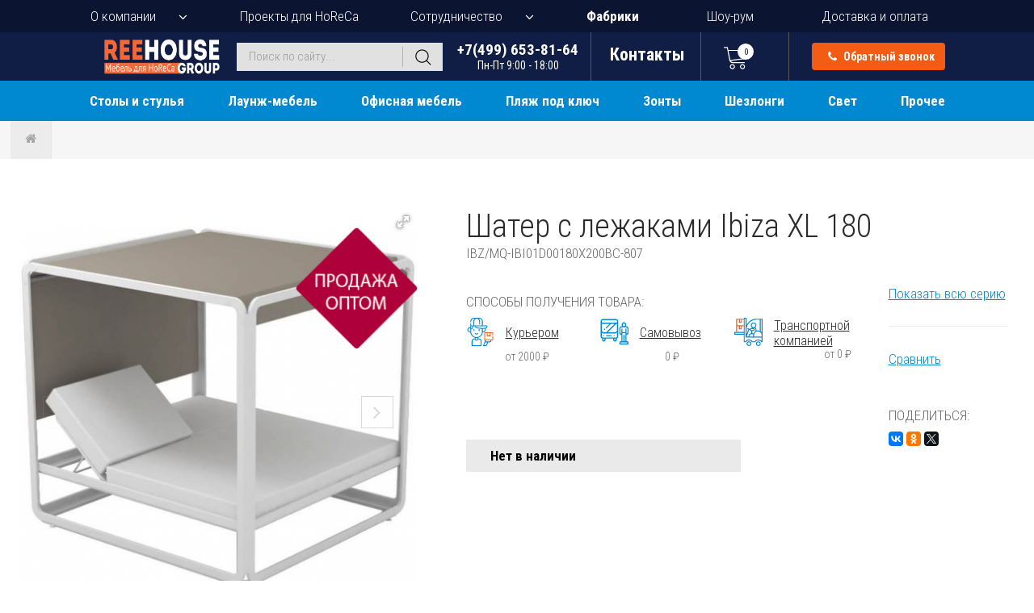

--- FILE ---
content_type: text/css
request_url: https://www.i888.ru/css/style2.css?202601141835
body_size: 5832
content:
.top_product_right .product_color i.active, .top_product_right .product_color img.active {
  box-shadow: 0 0 0 3px #0088d0;
  -webkit-box-shadow: 0 0 0 3px #0088d0;
}

.color_marker {
  display: inline-block;
  vertical-align: top;
  margin: 1px;
  border-radius: 50%;
  -webkit-border-radius: 50%;
  -moz-border-radius: 50%;
  border: 2px solid #fff;
}

.filter_catalog_color i, .top_product .top_product_right .product_color i {
  height: 22px;
  width: 22px;
  cursor: pointer;
}

.filter_catalog_color i {
  height: 26px;
  width: 26px;
}

.product_box .product_desc_hidden_attr .product_color i {
  height: 15px;
  width: 15px;
}

.cart_product_list .product_color i {
  height: 18px;
  width: 18px;
}

.filter_catalog .filter_catalog_color i.active {
  box-shadow: 0 0 0 3px #0088d0;
  -webkit-box-shadow: 0 0 0 3px #0088d0;
}

.filter_catalog .ui-widget-content {
  border: none;
}

/*.filter_catalog > div.filter_catalog_color .form div input[type="checkbox"]:checked + label img {*/
.filter_catalog .filter_catalog_color input[type="checkbox"]:checked + label i {
  box-shadow: 0 0 0 3px #0088d0;
  -webkit-box-shadow: 0 0 0 3px #0088d0;
}

.filter_catalog .muted-value {
  color: #999;
}

.top_cart .txt_label{
  display: none;
}

.category_block.projects_category_block div a.active {
   background: rgba(0,0,0,.7);
   box-shadow: 0 0 0 3px #f35c14 inset;
   -webkit-box-shadow: 0 0 0 3px #f35c14 inset;
   color: #f35c14;
  text-decoration: none;
}

.footer_top1>a, .footer_top2>a, .footer_top3>a {
  display: block;
  color: white;
  font-size: 16px;
  font-weight: bold;
  margin: 10px 0;
}

.top_product_right .product_delivery img {
  height:35px; width:auto;
  margin: 0 10px 0 0;
}

.product_delivery a span {
  text-decoration: underline;
}

.product_delivery a:hover {
  text-decoration: none!important;
}

  /* Стилизация стоимости доставки */
.product_delivery .delivery-cost {
  color: #666;
  font-family: "Roboto Condensed", sans-serif;
  font-size: 14px;
  font-weight: 300;
  margin-top: -31px;
}

@media (min-width: 1150px) {
  /* Выравнивание стоимости на десктопе */
  .product_delivery > div.delivery-option:nth-child(1) .delivery-cost {
    margin-left: 48px;
  }

  .product_delivery > div.delivery-option:nth-child(2) .delivery-cost {
    margin-left: 80px;
  }

  .product_delivery > div.delivery-option:nth-child(3) .delivery-cost {
    margin-left: 111px;
    margin-top: -57px;
  }
}

@media (min-width: 1070px) and (max-width: 1150px) {
  .all_projects_page .pagination .read_more {
    margin: 0 10px 0 0 !important;
  }
}

@media (min-width: 1370px) {
  .all_projects_page .pagination .read_more {
    margin: 0 10px 0 0 !important;
  }
}


/* Мобильная версия - выравнивание по правой стороне */
@media (max-width: 1150px) {
  .product_delivery .delivery-cost {
    text-align: right;
    float: right;
    margin-top: -38px;
    display: inline-block;
    color: #2b2b2b;
  }
}

.top_product_right .product_color_list img {
  cursor: pointer;
}

nav.top_navigation {
  background: #0b1430;
  color: #fff;
}

h2.category_block_h {
  text-align: center;
}

.cart_map_address div.active a {
  background-color: lightgrey;
  color:black;
}

#form-order-userdata input.error, div[id*="hidden-form"] input.error {
  border: 1px solid red;
}

.cart_success h2 {
  font-size: 1.8em;
}

.main_navigation ul.sub_menu ul.sub_menu3>li:first-child a {
  font: inherit;
}

.site_header .mobile_menu .mobile_menu_block > ul > li ul.sub_menu li.cat-parent>a {
  font: inherit !important;
  color: inherit;
  text-decoration: inherit;
}

.main_navigation ul.sub_menu3 a>svg, .main_navigation ul.sub_menu3 a>img {
  width: 20px;
  height: 20px;
  position: absolute;
  left: 0;
  right: 0;
  fill: #0088D0;
}

.main_navigation ul.sub_menu3 a>span {
  display: inline-block;
  vertical-align: middle;
}

.main_navigation ul.sub_menu3 a {
  position: relative;
  padding: 0 0 0 35px !important;
}

.product_desc_title span.product_desc_title2 {
  height: 21px;
  text-overflow: ellipsis;
  overflow: hidden;
  white-space: nowrap;
}

.product_box:hover .product_desc_hidden_attr {
  height: 100%;
}

.all_projects_block .project_block .project_desc .project_text {
  min-height: 70px;
}

.all_projects_block .project_block .project_desc .project_title {
  min-height: 66px;
}

.all_projects_block .project_block .project_desc .project_category {
  min-height: 18px;
}

.all_projects_block .project_block .project_img img {
  max-height: 267px;
  object-fit: cover;
}

.all_projects_block .project_block {
  margin-bottom: 10px !important;
}

/* Исправление float-вёрстки: каждый 4-й элемент (начало нового ряда) должен сбрасывать float */
.all_projects_block .project_block:nth-child(3n+1) {
  clear: both;
}

/* Кнопка "Показать еще" для проектов - выравнивание по правому краю */
.all_projects_page .pagination {
  max-width: none !important;
}

.all_projects_page .pagination .read_more {
  float: right;
}

/* Для мобильной версии - кнопка по центру */
@media screen and (max-width: 899px) {
  .all_projects_page .pagination .read_more {
    margin-left: auto;
    margin-right: auto;
  }
}

.footer_top2>span.h1 {
  display: block;
  color: white;
  font-size: 16px;
  font-weight: bold;
  margin: 10px 0;
}

.top_navigation > ul > li:hover ul.sub_menu {
  z-index: 90;
}

.filter_catalog > div.filter_catalog_brand .open_menu + .form.increased,
.filter_catalog > div.filter_catalog_designer .open_menu + .form.increased,
.filter_catalog > div.filter_catalog_country .open_menu + .form.increased {
  overflow: auto;
  max-height: 140px;
}


.top_email i, .top_cart>a span i {
  display: block;
  width: 30px;
  height: 30px;
}

.top_email i {
  background: no-repeat url("/svg/default_contacts.svg");
  margin: 0 auto;
}

.top_email:hover i {
  background: no-repeat url("/svg/default_contacts_red.svg");
}

.top_cart>a span i {
  background: no-repeat url("/svg/default_cart.svg");
  margin: 0 auto;
}

.top_cart:hover>a span i {
  background: no-repeat url("/svg/default_cart_red.svg");
}

.category_block div a img:first-child+img {
  display: none !important;
}

.category_block div a:hover img:first-child+img {
  display: block !important;
}

.category_block div a:hover img:first-child {
  display: none !important;
}

.assignment_menu a:hover img:first-child {
  display:none;
}

.assignment_menu a img:first-child+img, .assignment_menu div img:first-child+img {
  display:none;
}

.assignment_menu a:hover img:first-child+img {
  display:block;
}

.assignment_menu > li > div > span{
  color: #0088d0;
}

.empty-cart-text {
  text-align: center;
  color: #0088d0;
  font-weight: 400;
  margin: 50px;
  font-size: 1.4em;
}

.top_navigation .factory-ln {
  font-weight: 700;
}

.cart_map_address>div a {
  width: 80%;
}

.clients_works {
  margin: 40px auto 0;
}

.cart_map_address a.store-contacts {
  width: auto;
  font-size: inherit !important;
  font-weight: inherit !important;
  vertical-align: inherit;
  display: inline;
}

.product_order_top .p-available {
  color: #4ab171;
}

.catalog_product_list .hidden {
  display: none;
}

.contacts_map .map-route {
  display: none;
}

.bread_crumbs ul li:before {
  display: none;
}

.bread_crumbs ul li {
  display: inline-block;
  margin: 0;
}

.bread_crumbs ul{
  padding: 0;
  margin: 0;
}

.catalog_content .category_utp {
  margin-bottom: 35px;
}

.filter-reset>a {
  display: block;
  float: left;
  border-radius: 2px;
  font-size: 16px;
  font-weight: 300;
  text-align: center;
  display: block;
  margin: 0px 10px;
  cursor: pointer;
  padding: 10px 25px;
  text-decoration: none;
}

.filter-reset .f-show {
  background: rgba(0,136,208,1);
  color: #fff;
}

.filter-reset .f-reset {
  color: inherit;
  border: 1px solid #e1e1e1;
}

.sidebar.fancybox-content .f-show {
  background: #f35c14;
}

.filter-reset {
  padding: 10px 0 !important;
}

.top_email span {
  text-transform: none;
  font-size: 22px;
  font-weight: 700;
}

a.top_email {
  text-decoration: none;
}

.top_email i {
  display:none
}

.top_product .top_product_left h1.page_title {
  display: none;
}

.top_product .top_product_left div.product_article {
  display: none;
  font-weight: 300;
}

.delivery-color-size {
  display: flex;
  flex-flow: column wrap;
}

/* Применяем hover эффекты ко ВСЕМ product_box, включая products_of_day_list */
.product_box:hover {
  padding: 11px !important;
  overflow: inherit;
}

.product_box:hover>div {
  height: 453px;
  z-index: 1000;
  width:100%;
  box-shadow: 0 0 0 3px inset #f35c14; 
  -webkit-box-shadow: 0 0 0 3px inset #f35c14;
  padding: 10px;
  background-color: #fff;
  position: absolute;
  left: 0;
  top: 0;
}

.product_box:hover a.btn span {
  text-align: center;
  color: #fff;
  background: rgba(0,136,208,1);
  border-radius: 4px;
  height: 40px;
  line-height: 40px;
  padding: 0 30px;
  font-size: 15px;
  font-weight: 300;
  border: none;
  font-family: 'Roboto Condensed', sans-serif;
  cursor: pointer;
  margin: 0 auto;
  width: 70%;
  display: block;
}

.product_box:hover div.extended-bottom {
  display: block;
}

.product_box div.extended-bottom {
  position: absolute;
  bottom: 16px;
  display: none;
  width: 93%;
}

.product_box div.extended-bottom>div.article_number,
.products_of_day_list .product_box div.extended-bottom>div.article_number {
  position: relative;
  width: 100%;
  line-height: 40px;
  padding: 0 0 0 5px;
  color: #999;
  z-index: 1002;
  font-weight: 300;
  margin: 0 0 15px 0px;
}

.product_box:hover .product_color {
  top: 0;
}

.product_box:hover a {
  text-decoration: none;
}

.product_box .move-into-cart {
  display: none;
}

.product_box .product_desc_title3 {
  white-space: nowrap;
  overflow: hidden;
  text-overflow: ellipsis;
  margin: 5px auto;
}

.catalog_product_list .product_price_box .product_desc_hidden_attr,
.products_of_day_list .product_price_box .product_desc_hidden_attr {
  bottom: 37px;
}

.content_text p.factory_content_top iframe,
.content_text .factory-videos iframe,
.content_text .factory-videos video {
  width: 40%;
  margin: 20px auto 0;
  display: block;
}

@media screen and (max-width: 899px) {
  .content_text .factory-videos iframe,
  .content_text .factory-videos video {
    width: 100%;
  }
}

.filter_sorting_category label span {
  float: right;
  margin: 0 0 0 5px !important;
  height: auto !important;
}

.pagination .next_page_ax_loader {
  display: none;
}
.go-top {
  display: none;
  position: fixed;
  z-index: 999999;
  text-align: center;
  text-decoration: none;
  cursor: pointer;
  transition: all 0.3s ease;

  width: 44px;
  right: 5px;
  bottom: 125px;
  padding: 11px;
  color: #999;
  background: #eeeef0;
  font-size: 18px;
  border: 1px solid #d3d3e1;
}

.go-top:hover,
.go-top:active,
.go-top:focus {
  color: #999;
  background: #eeeef0;
  border-color: #d3d3e1;
  outline: none;
  opacity: 0.8;
}



.pagination .next_page_ax_loader>div {
  background: url(/images/ajax-loader.gif) no-repeat 0 0;
  width: 33px;
  height: 100%;
  margin: 3px auto;
}


/*search form styles*/
form.searchform.focused+div>a:first-child {
  display: none;
}

/* autocomplete search's result styles */
li.ac-search-result>a>div{
  display: block;
  float: left;
}

li.ac-search-result .s-desc>span.articul {
  color: #999;
  font-size: 14px;
}

li.ac-search-result>a {
  display: block;
  width: 100%;
  overflow: auto;
}

li.ac-search-result>a:after {
  clear: both;
}

li.ac-search-result::before {
  display: none;
}

li.ac-search-result>a>.s-desc {
  padding: 0 10px;
  width: 59%;
}

li.ac-search-result .s-desc>span {
  display: block;
}

li.ac-search-result>a>.s-desc+div {
  width: 20%;
  float: right;
  text-align: center;
}

li.ac-search-result {
  font-family:"Roboto Condensed", sans-serif;
  font-weight: 300;
  font-size:18px;
}

li.ac-search-result.ui-state-focus {
  background: #dadada;
  border: none;
  font-weight: 300;
}

li.ac-search-result>a>.s-desc+div>span {
  display: block;
  font-weight: 400;
}

li.ac-search-result>a>.s-desc+div>span.old {
  font-size: 15px;
  color: #f35c14;
  text-decoration: line-through;
}

.ui-autocomplete {
  z-index: 9999 !important;
  background-color: #fff;
  border: 1px solid #aaa;
}

.ui-autocomplete.ui-widget-content a {
  color: #222;
}

.ui-autocomplete.ui-menu .ui-menu-item {
  position: relative;
  margin: 0;
  padding: 3px 1em 3px .4em;
  cursor: pointer;
  min-height: 0;
  list-style-image: url([data-uri]);
}

td.print-btn a {
  display: block;
  float: right;
  font-size: 18px;
  cursor: pointer;
  color: inherit;
  text-decoration: none;
}

td.print-btn a:after {
  clear: both;
}

td.print-btn img {
  float: right;
  display: block;
  width: 20px;
  margin-left:15px;
}

td.print-btn {
  padding: 30px 0 !important;
}

.print-content .control {
  display: none;
}

.print-content table tr td.prod_about {
  width: 49% !important;
}

.print-content table tr td.prod_price {
  width: 27% !important;
}

.print-content table tr td.prod_price2 {
  width: 11% !important;
}

.print-content .print-logo1 {
  margin: 24px 5px 10px;
}

.print-content .print-logo2 {
  margin: 10px 5px;
}

.print-content {
  width: 900px;
}

.print-content table tr td.prod_price span {
  background: none;
  font-size: 20px;
  width: 2px;
  height: 25px;
}

.product_desc_title {
  margin: 0px 0px 13px;
}

span.catalog_category_count {
  bottom: 23px !important;
  display: block !important;
  position: absolute !important;
  margin: 0 !important;
  height: auto;
  text-align: right;
  width: 90% !important;
}

.footer_bottom .social_link .pin {
  background-image: url(../images/social_link5.png) !important;
  background-position: -178px 0px;
}

.footer_bottom .social_link .youtube {
  background-image: url(../images/social_link5.png) !important;
  background-position: -238px 0px;
}

.footer_bottom .social_link .houzz {
  background-image: url(../images/social_link5.png) !important;
  background-position: -298px 0px;
}

.product_box .label_right {
  position: absolute;
  right: -25px;
  top: -5px;
  background: #f36810;
  transform: rotate(45deg);
  padding: 12px 25px 4px;
  color: #fff;
  font-weight: 700 !important;
  font-size: 12px;
}

a.default-btn {
  display: block;
  width: 153px;
  color: gray;
  font-weight: 300;
  font-size: 15px;
  line-height: 33px;
  text-align: center;
  margin: 0 auto;
  text-decoration: none;
  background: #f6f6f6;
  border: 1px solid #e0e0e0;
  border-radius: 2px;
}

.container-3d {
  margin: 15px 0 0 0;
}

/*end of search form styles*/
form.searchform .ui-autocomplete-loading {
  background: #e1e1e1 url(/images/ajax-loader.gif) no-repeat right 55px center !important;
  /**/
}

.ac-container-list.ui-widget-content {
 position: fixed;
}

.color-muted {
  opacity:80%;
}

.modifications .product_color {
  margin: 0 auto 30px 0;
}

.product_price>div:first-child {
  float: left;
}

.product_price .catas {
  float: right;
  background: url(/images/catas.png) no-repeat;
  width: 175px;
  margin-top: -2px;
}

.sale-request p {
  font-size: 17px;
  font-weight: 300;
  color: #666;
  margin: 40px 0 60px;
}

.sale-request {
  width: 770px;
  padding: 50px 60px;
}

.sale-request .thx { display: none; }

.sale-request div.error {
  color: red;
  border: 2px solid red;
  display: none;
}

.top_product .catas {
  display: none;
}

.top_product .catas.active {
  display: block;
}

.top_product .product_price .right {
  float: right;
}

div[id*="hidden-form"] > div.form_top {
  height: 46px;
  width: 100%;
  background: inherit;
  margin: 50px 0 0;
}

.product_box .sale-flag {
  background: url(/images/sale.png) no-repeat 0 0;
  width: 30px;
  height: 104px;
  position: absolute;
  z-index: 101;
  left: 34px;
}

.sale-request-btn-blur-mobile {
  display: none;
}

.sidebar {
  padding: 38px 0 0;
}

.sidebar-factory {
  padding: 55px 0 0 !important;
}

.envelope>div>i {
  background: no-repeat url(/images/envelope_icon.png);
  height: 33px;
  width: 36px;
  display: table-cell;
}

.envelope {
  margin: 0 auto 16px;
}

.envelope>div {
  width:325px;
  height: 34px;
  margin: 10px auto;
  display: table;
}

.envelope>div>span {
  height: 36px;
  display: table-cell;
  vertical-align: middle;
  color: #f35c14;
}

.request-price-form form {
  margin: 28px auto 15px;
}

.request-price-form h3 {
  margin: 25px 0 15px !important;
}

.request-price-form div.agree {
  text-align: center;
}

.request-price-form .thx p {
  margin: 0 auto 30px;
}

.category-page .filter_sorting form>div:first-child {
  text-align: center;
  vertical-align: middle;
  line-height: 40px;
}

.reviews_block .answer {
  background: #f6f6f6;
  color: #666666;
  margin: 20px 0;
  padding: 5px 0 10px 40px !important;
  font-size: 16px;
  border-left: 1px solid #e5e5e5;
}

.reviews_block .a-header {
  font-weight: bold;
  line-height: 25px;
}

.main_navigation ul>li.active {
  background: #fff;
}

.main_navigation ul>li.active>a {
  color:#2b2b2b;
}

.main_navigation ul.sub_menu>li:hover {
  background: #f35c14;
  color: #fff;
}

.main_navigation ul.sub_menu>li:hover a {
  color: #fff;
}

.main_navigation ul.sub_menu>li a:hover>span {
  text-decoration: underline;
}

.main_navigation ul.sub_menu > li > ul li a {
  display: block;
}

.main_navigation ul.sub_menu.wout-children:hover {
  background: #f35c14;
}

.main_navigation ul.sub_menu.wout-children:hover a>span {
  color: #fff;
}

.main_navigation ul.sub_menu li:hover a>svg.prev-default,
.main_navigation ul.sub_menu li:hover a>img.prev-default,
.main_navigation ul.sub_menu.wout-children:hover a>svg.prev-default,
.main_navigation ul.sub_menu.wout-children:hover a>img.prev-default
{
  display: none;
}

.main_navigation ul.sub_menu li:hover a>svg.prev-white,
.main_navigation ul.sub_menu li:hover a>img.prev-white,
.main_navigation ul.sub_menu.wout-children:hover a>svg.prev-white,
.main_navigation ul.sub_menu.wout-children:hover a>img.prev-white
{
  display: block;
}

.main_navigation ul.sub_menu li a>svg.prev-white,
.main_navigation ul.sub_menu li a>img.prev-white,
.main_navigation ul.sub_menu.wout-children a>svg.prev-white,
.main_navigation ul.sub_menu.wout-children a>img.prev-white
{
  display: none;
}

.main_navigation .sub_menu.w-children ul.sub_menu3 {
  padding: 0 0 0 10px;
}

.main_navigation .sub_menu.w-children {
  padding: 30px 20px;
}

.bread_crumbs span {
  border: none;
}

.main_navigation {
  margin-bottom: 0;
  z-index: 100 !important;
}

.main_navigation,
.main_navigation * {
  z-index: 100 !important;
}

.bread_crumbs {
  margin-top: -3px;
  position: relative;
  z-index: 500 !important;
}

.bread_crumbs * {
  z-index: 500 !important;
}

.top_navigation {
  z-index: 10000 !important;
}


.cart_success {
  font-size: 19px;
  max-width: 518px;
  margin: 56px auto;
}

.cart_success>* {
  display: block;
  padding: 0 0 17px;
  text-align: center;
  margin: 0;
}

.unsubscribe-form-success h3 {
  text-align: center;
  padding: 30px 0;
}

.unsubscribe-form {
  width: 770px;
  margin: 50px auto;
  border: 3px solid #f35c14;
  text-align: center;
  padding: 0;
}

.unsubscribe-form form {
  width: 670px;
  margin: 30px auto;
}

.unsubscribe-form textarea {
  height: 110px;
}

.unsubscribe-form .thx {
  display: none;
}

.unsubscribe-form input[type=submit] {
  margin-top: 20px;
}


.unsubscribe-form h3 {
  margin: 0 0 30px !important;
}

.characteristic_block h5 {
  line-height: 20px;
  margin: 37px 0 13px;
  display: block;
  text-transform: uppercase;
}

.btn-3d {
  background: #f35c14 !important;
  font-style: italic;
  font-weight: bolder !important;
  color: #FFFFFF !important;
}

.unisender-link {
  display: block;
  margin: 0 0 60px;
}

body {
  padding-top: 164px;
}

/*media styles*/

@media screen and (max-width: 699px) {
  li.ac-search-result .img {
    display: none;
  }

  li.ac-search-result {
    font-size:15px;
  }

  li.ac-search-result>a>.s-desc {
    width: 75%;
  }

  .delivery-color-size .top_product_tilte {
    order: 3;
  }

  .delivery-color-size .product_delivery {
    order: 4;
  }
  .delivery-color-size .product_color {
    order: 1;
  }

  .delivery-color-size .product_size {
    order: 2;
  }

  .site_header.fixed-open .header_container {
    position: fixed;
    top: 0;
    z-index: 9999;
    width: 100%;
  }

  .catalog_content .category_utp {
    margin-bottom: 20px;
  }
  .top_product {
    margin: 0;
  }

  .top_product .top_product_right h1.page_title {
    display: none;
  }

  .top_product .top_product_right div.product_article {
    display: none;
  }

  .top_product .top_product_left h1.page_title {
    display: block;
  }

  .top_product .top_product_left div.product_article {
    display: block;
  }
}

@media screen and (min-width: 699px) {
  form.searchform.focused {
    width: 672px;
  }

  .site_header.fixed .top_navigation {
    display: none;
  }

  .site_header.fixed .main_navigation {
    display: none;
  }

  .fixed-open .header_container {
    top: 40px !important;
    position: fixed;
    z-index: 9999;
    width: 100%;
  }

  .fixed-open .top_navigation {
    position: fixed;
    top: 0;
    width: 100%;
    z-index: 10000;
  }

  /* Синяя навигация скрыта при скролле вверх, но не на самом верху */
  .site_header.fixed-open:not(.at-top) .main_navigation {
    display: none;
  }

  /* Синяя навигация видна только на самом верху страницы */
  .site_header.fixed-open.at-top .main_navigation {
    display: block;
  }
}

@media screen and (max-width: 1599px) {
  body {
    padding-top: 150px;
  }
}

@media screen and (max-width: 899px) {

  body {
    padding-top: 60px;
  }

  .sale-request-btn-blur-mobile {
    display: block;
  }

  .sale-request-btn-blur {
    display: none;
  }

  .fixed-open .header_container {
    top: 0px !important;
  }

  .product_price>div.catas {
    width: 54px;
  }
}

@media screen and (max-width: 599px) {

  body {
    padding-top: 120px;
  }

}

@media screen and (max-width: 1365px) {

  .main_navigation > ul > li:last-child>ul.sub_menu,.main_navigation > ul > li.pre-last>ul.sub_menu {
    right: 0;
    left: auto;
  }
}

@media screen and (max-width: 1023px) {
  .filter-reset > a {
    float: none;
    margin:10px 10px;
  }
}

@media screen and (max-width: 1170px) {
  .middle_header .call_me { width: 55px; line-height: 34px; padding: 0; font-size: 0; height: 34px; text-align: center; margin: 0 0 0 30px;}
  .middle_header .call_me i { margin: 0; font-size: 20px; line-height: 34px;}
  .top_email span {
    display: none;
  }
  .top_email i {
    display: block;
  }
}

@media screen and (max-width: 424px) {
  .top_product .product_order_top {
    font-size: 15px;
  }
}

@media screen and (min-width: 767px) and (max-width: 796px) {
  .middle_header .call_me {
    margin: 0 0 0 10px;
  }
}

/* Factory description mobile styles */
.factory-show-more {
  display: none;
}

.factory-description-wrapper {
  margin: 0;
}

.factory-videos {
  clear: both;
  margin: 20px 0;
}

/* Factory links collapse */
.factory-links-wrapper {
  margin: 15px 0 0;
}

.factory-links-show-more {
  display: none;
}

@media screen and (max-width: 899px) {
  /* Factory links collapse - mobile only */
  .factory-links-wrapper.collapsed .factory-link-hidden {
    display: none;
  }

  .factory-links-wrapper.collapsed .factory-links {
    position: relative;
    padding-bottom: 10px;
  }

  .factory-links-wrapper.collapsed .factory-links::after {
    content: '';
    position: absolute;
    bottom: 0;
    left: 0;
    right: 0;
    height: 1.5em;
    background: linear-gradient(to bottom, rgba(255,255,255,0) 0%, rgba(255,255,255,1) 100%);
    pointer-events: none;
  }

  .factory-links-wrapper.expanded .factory-links::after {
    display: none;
  }

  .factory-links-wrapper .factory-links-show-more {
    display: flex;
    align-items: center;
    justify-content: center;
    gap: 8px;
    background: none;
    border: none;
    color: #0088d0;
    font-size: 16px;
    font-weight: 400;
    cursor: pointer;
    padding: 10px 0;
    margin: 5px 0 0;
    width: 100%;
    font-family: 'Roboto Condensed', sans-serif;
  }

  .factory-links-show-more svg {
    transition: transform 0.3s ease;
  }

  .factory-links-wrapper.expanded .factory-links-show-more svg {
    transform: rotate(180deg);
  }

  .factory-links-wrapper.expanded .factory-link-hidden {
    display: inline;
  }

  /* Factory text description */
  .factory-description-wrapper.collapsed .factory-text-content {
    max-height: 7.5em !important;
    overflow: hidden !important;
    position: relative !important;
    line-height: 1.5em !important;
  }
  
  .factory-description-wrapper.collapsed .factory-text-content::after {
    content: '' !important;
    position: absolute !important;
    bottom: 0 !important;
    left: 0 !important;
    right: 0 !important;
    height: 1.5em !important;
    background: linear-gradient(to bottom, rgba(255,255,255,0) 0%, rgba(255,255,255,1) 100%) !important;
    pointer-events: none !important;
  }
  
  .factory-description-wrapper .factory-show-more {
    display: flex;
    align-items: center;
    justify-content: center;
    gap: 8px;
    background: none;
    border: none;
    color: #0088d0;
    font-size: 16px;
    font-weight: 400;
    cursor: pointer;
    padding: 10px 0;
    margin: 5px 0 0;
    width: 100%;
    font-family: 'Roboto Condensed', sans-serif;
  }
  
  .factory-show-more svg {
    transition: transform 0.3s ease;
  }
  
  .factory-description-wrapper.expanded .factory-show-more svg {
    transform: rotate(180deg);
  }
  
  .factory-description-wrapper.expanded .factory-text-content {
    max-height: none !important;
    overflow: visible !important;
  }
  
  .factory-description-wrapper.expanded .factory-text-content::after {
    display: none !important;
  }
  
  
  .factory-description-wrapper.too-short .factory-show-more {
    display: none !important;
  }
  
  .factory-description-wrapper.too-short.collapsed .factory-text-content {
    max-height: none !important;
  }
  
  .factory-description-wrapper.too-short.collapsed .factory-text-content::after {
    display: none !important;
  }
}